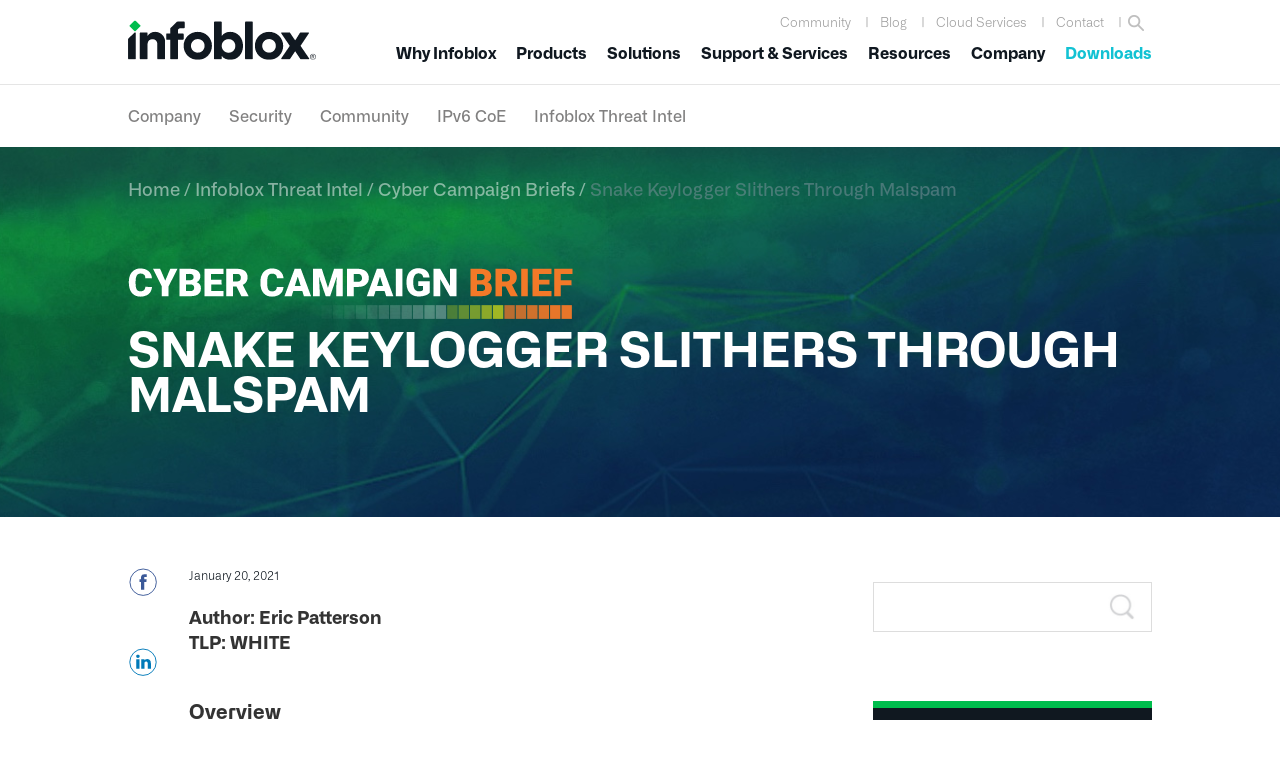

--- FILE ---
content_type: text/html; charset=utf-8
request_url: https://visitor.reactful.com/config/247745/?page=%2Fthreat-intelligence%2Fcyber-campaign-briefs%2Fsnake-keylogger-slithers-through-malspam%2F&hash=&referer=&user_id=&hshkgid=1e016966-ea3f-424d-9a27-a28a44e1a69e&cb_rtfl=_rtfl_jsonp_0
body_size: 218
content:


_rtfl_jsonp_0([
    {
        "reactions": [], 
        "include_hash_in_page_path": false, 
        "cookies_filter": [], 
        "integrations": {}, 
        "goals": [], 
        "global_ab_test": 1, 
        "session_engagement": {
            "time_on_site": 0, 
            "unique_page_visits": 1, 
            "page_visits": 1
        }, 
        "client_settings": {
            "enable_domains": [], 
            "min_time_between_reactions": 4, 
            "max_reactions_per_session": 10, 
            "max_reactions_per_page": 2
        }, 
        "unique_visitor_session_id": "X0E2VHVnRGdWbEY5Q2hZZkJlZDByb3lfYWUwMjU4NjFjNGM3YzU4NTAzZWMzZGNjZDExMGE3N2JjMDkyMzg0MA==", 
        "clients": {
            "247745": "X3V0dE1DRnM5eGFIS0ZsdXdDc0gzVFhfN2ZkNWNmNDNiNzQ0MzczZGMzNzAxOGU2NWE3NjBhZjk0ZGJhMzFhMw=="
        }, 
        "server_variable_filter": [], 
        "cards": []
    }, 
    {}
]);

--- FILE ---
content_type: image/svg+xml
request_url: https://blogs.infoblox.com/wp-content/uploads/LI.svg
body_size: -92
content:
<svg id="Capa_1" data-name="Capa 1" xmlns="http://www.w3.org/2000/svg" viewBox="0 0 64 64"><defs><style>.cls-1{fill:none;stroke:#007ab9;stroke-miterlimit:10;stroke-width:2px;}.cls-2{fill:#007ab9;}</style></defs><title>LI</title><circle class="cls-1" cx="31.99" cy="32.46" r="28.16"/><path class="cls-2" d="M48.81,34.73V46.34H42.08V35.51c0-2.72-1-4.58-3.41-4.58a3.68,3.68,0,0,0-3.45,2.46A4.56,4.56,0,0,0,35,35V46.34H28.26s.09-18.35,0-20.25H35V29L35,29h0V29a6.68,6.68,0,0,1,6.06-3.34c4.43,0,7.75,2.89,7.75,9.11ZM21.22,16.33a3.51,3.51,0,1,0-.09,7h.05a3.51,3.51,0,1,0,0-7Zm-3.41,30h6.73V26.09H17.81Z"/></svg>

--- FILE ---
content_type: image/svg+xml
request_url: https://blogs.infoblox.com/wp-content/uploads/category-cyber-campaign-brief.svg
body_size: 1786
content:
<?xml version="1.0" encoding="utf-8"?>
<!-- Generator: Adobe Illustrator 25.3.1, SVG Export Plug-In . SVG Version: 6.00 Build 0)  -->
<svg version="1.1" id="Layer_1" xmlns="http://www.w3.org/2000/svg" xmlns:xlink="http://www.w3.org/1999/xlink" x="0px" y="0px"
	 width="580px" height="84px" viewBox="0 0 580 84" style="enable-background:new 0 0 580 84;" xml:space="preserve">
<style type="text/css">
	.st0{fill:#FFFFFF;}
	.st1{fill:#F37928;}
	.st2{opacity:0.3;fill:#FFFFFF;}
	.st3{opacity:0.3;fill:#E1E614;}
	.st4{opacity:0.4;fill:#E1E614;}
	.st5{opacity:0.5;fill:#E1E614;}
	.st6{opacity:0.6;fill:#E1E614;}
	.st7{opacity:0.7;fill:#E1E614;}
	.st8{opacity:0.75;fill:#F37928;}
	.st9{opacity:0.8;fill:#F37928;}
	.st10{opacity:0.85;fill:#F37928;}
	.st11{opacity:0.9;fill:#F37928;}
	.st12{opacity:0.95;fill:#F37928;}
	.st13{opacity:0.3;}
	.st14{opacity:1.000000e-02;fill:#FFFFFF;}
	.st15{opacity:5.000000e-02;fill:#FFFFFF;}
	.st16{opacity:0.1;fill:#FFFFFF;}
	.st17{opacity:0.15;fill:#FFFFFF;}
	.st18{opacity:0.25;fill:#FFFFFF;}
	.st19{opacity:0.35;fill:#FFFFFF;}
	.st20{opacity:0.45;fill:#FFFFFF;}
	.st21{opacity:0.55;fill:#FFFFFF;}
	.st22{opacity:0.65;fill:#FFFFFF;}
	.st23{opacity:0.75;fill:#FFFFFF;}
	.st24{opacity:0.85;fill:#FFFFFF;}
	.st25{opacity:0.95;fill:#FFFFFF;}
</style>
<path class="st0" d="M30.9,32.3c-0.1,2.3-0.8,4.6-2,6.6c-1.2,1.9-3,3.5-5.1,4.4c-2.4,1.1-5,1.6-7.6,1.6c-4.7,0-8.3-1.5-11-4.6
	c-2.7-3-4-7.3-4.1-12.9v-1.8c-0.1-3.1,0.6-6.3,1.8-9.1c1.1-2.5,2.9-4.6,5.2-6C10.5,9,13.2,8.3,16,8.4c4.3,0,7.8,1.1,10.4,3.4
	c2.7,2.4,4.3,5.8,4.5,9.4h-8.6c0.1-2.3-0.5-3.8-1.5-4.8c-1.3-1-3-1.5-4.7-1.4c-1.9-0.1-3.7,0.8-4.7,2.4c-1,1.6-1.5,4.1-1.6,7.6v2.5
	c0,3.8,0.5,6.5,1.4,8.1s2.6,2.4,4.9,2.4c1.6,0.1,3.2-0.4,4.5-1.4c1.1-1.2,1.7-2.8,1.7-4.4L30.9,32.3z"/>
<path class="st0" d="M48,24.2l6.5-15.4h9.3L52.3,31.6v12.8h-8.7V31.6L32.2,8.8h9.2L48,24.2z"/>
<path class="st0" d="M66.4,44.3V8.8h12.8c4.6,0,8.1,0.8,10.4,2.5c2.4,1.7,3.7,4.4,3.6,7.3c0.1,1.7-0.4,3.3-1.3,4.7
	c-0.9,1.3-2.2,2.4-3.7,2.9c1.7,0.4,3.2,1.4,4.3,2.7c1,1.4,1.5,3.1,1.5,4.9c0,3.5-1.1,6.1-3.3,7.8c-2.2,1.8-5.5,2.6-9.8,2.7H66.4z
	 M74.9,23.6h4.5c1.4,0.1,2.8-0.2,4-1c0.8-0.8,1.3-1.9,1.2-3c0.1-1.2-0.4-2.4-1.3-3.2c-1.2-0.8-2.7-1.1-4.2-1h-4.2V23.6z M74.9,29.2
	v8.5h5.6c1.3,0.1,2.5-0.3,3.6-1.1c0.9-0.8,1.3-1.9,1.2-3c0-3-1.5-4.5-4.4-4.5L74.9,29.2z"/>
<path class="st0" d="M120.7,29.2h-13.5v8.5h15.9v6.6H98.6V8.8h24.5v6.6h-16v7.5h13.5L120.7,29.2z"/>
<path class="st0" d="M139.8,31.8h-4.6v12.6h-8.6V8.8h14c4.2,0,7.5,0.9,9.9,2.8s3.7,4.9,3.6,7.9c0.1,2.1-0.4,4.3-1.5,6.1
	c-1.1,1.7-2.8,3.1-4.7,4l7.4,14.4v0.4h-9.2L139.8,31.8z M135.2,25.2h5.4c1.3,0.1,2.7-0.4,3.7-1.3c0.9-1,1.3-2.3,1.2-3.6
	c0.1-1.3-0.4-2.6-1.2-3.6c-1-0.9-2.3-1.4-3.7-1.3h-5.4V25.2z"/>
<path class="st0" d="M200.4,32.3c-0.1,2.3-0.8,4.6-2,6.6c-1.3,1.9-3,3.5-5.1,4.4c-2.4,1.1-5,1.6-7.6,1.6c-4.7,0-8.3-1.5-11-4.6
	c-2.7-3-4-7.3-4-12.9v-1.8c-0.1-3.1,0.5-6.3,1.8-9.1c1.1-2.5,2.9-4.6,5.2-6c2.4-1.5,5.1-2.2,7.9-2.1c4.3,0,7.8,1.1,10.4,3.4
	c2.7,2.4,4.3,5.8,4.5,9.4H192c-0.1-2.2-0.6-3.7-1.6-4.7c-1.3-1-3-1.5-4.7-1.4c-1.9-0.2-3.7,0.7-4.7,2.4c-1,1.6-1.5,4.1-1.6,7.6v2.5
	c0,3.8,0.5,6.5,1.4,8.1s2.6,2.4,4.9,2.4c1.6,0.1,3.2-0.4,4.5-1.4c1.1-1.2,1.7-2.8,1.7-4.4L200.4,32.3z"/>
<path class="st0" d="M224.7,37.7H213l-2.1,6.6h-9.2l13.1-35.5h8l13.1,35.5h-9.2L224.7,37.7z M215,31.1h7.6l-3.8-12.3L215,31.1z"/>
<path class="st0" d="M249.8,8.8l7.9,24.7l7.9-24.7h11.3v35.5h-8.6V36l0.8-17l-8.6,25.3h-5.7L246.2,19l0.8,17v8.3h-8.6V8.8H249.8z"/>
<path class="st0" d="M290.9,32.3v12.1h-8.6V8.8h14.2c2.5-0.1,5,0.5,7.3,1.5c2,0.9,3.7,2.4,4.9,4.3c1.2,1.9,1.8,4.1,1.7,6.3
	c0.1,3.2-1.3,6.3-3.7,8.3c-2.5,2.1-5.9,3.1-10.2,3.1H290.9z M290.9,25.7h5.6c1.4,0.1,2.7-0.4,3.8-1.3c0.9-0.9,1.4-2.2,1.3-3.5
	c0.1-1.5-0.4-2.9-1.3-4c-0.9-1-2.3-1.5-3.7-1.5h-5.7L290.9,25.7L290.9,25.7z"/>
<path class="st0" d="M330.7,37.7H319l-2,6.6h-9.2l13-35.5h8.1L342,44.3h-9.2L330.7,37.7z M321,31.1h7.6l-3.8-12.3L321,31.1z"/>
<path class="st0" d="M353.7,44.3h-8.5V8.8h8.5V44.3z"/>
<path class="st0" d="M388.8,39.9c-1.6,1.6-3.6,2.9-5.8,3.5c-2.7,0.9-5.5,1.4-8.4,1.3c-4.7,0-8.4-1.4-11.1-4.3s-4.3-6.8-4.5-11.9
	v-3.1c-0.1-3.2,0.5-6.3,1.8-9.2c1.1-2.5,3-4.6,5.3-6c2.4-1.4,5.2-2.2,8-2.1c4.4,0,7.9,1,10.3,3c2.5,2,3.9,5,4.3,9.1h-8.2
	c-0.1-1.6-0.8-3.1-1.9-4.2c-1.2-0.9-2.7-1.4-4.1-1.3c-2-0.1-4,1-5,2.7c-1.2,1.8-1.8,4.4-1.8,7.8v2.1c0,3.5,0.6,6.2,1.8,8
	c1.3,1.8,3.5,2.9,5.7,2.7c1.8,0.1,3.6-0.4,5-1.5V31h-6v-5.9h14.6V39.9z"/>
<path class="st0" d="M423.5,44.3H415l-12.6-22.1v22.1h-8.6V8.8h8.6l12.5,22.1V8.8h8.5L423.5,44.3z"/>
<path class="st1" d="M441.3,44.3V8.8h12.8c4.6,0,8,0.8,10.4,2.5s3.7,4.4,3.6,7.3c0.1,1.7-0.4,3.3-1.3,4.7c-0.9,1.3-2.2,2.4-3.7,2.9
	c1.7,0.4,3.2,1.4,4.3,2.7c1,1.4,1.5,3.1,1.5,4.9c0,3.5-1.1,6.1-3.3,7.8s-5.5,2.6-9.8,2.7H441.3z M449.9,23.6h4.5
	c1.4,0.1,2.8-0.2,4-1c0.8-0.8,1.3-1.9,1.2-3c0.1-1.2-0.4-2.4-1.3-3.2c-1.2-0.8-2.7-1.1-4.2-1h-4.2V23.6z M449.9,29.2v8.5h5.6
	c1.3,0.1,2.5-0.3,3.6-1.1c0.9-0.8,1.3-1.9,1.2-3c0-3-1.5-4.4-4.4-4.5L449.9,29.2z"/>
<path class="st1" d="M486.8,31.8h-4.6v12.6h-8.6V8.8h14c4.2,0,7.5,0.9,9.9,2.8s3.7,4.9,3.6,7.9c0.1,2.1-0.4,4.3-1.5,6.1
	c-1.1,1.7-2.8,3.1-4.7,4l7.4,14.4v0.4h-9.2L486.8,31.8z M482.2,25.2h5.4c1.3,0.1,2.7-0.4,3.7-1.3c0.9-1,1.3-2.3,1.2-3.6
	c0.1-1.3-0.4-2.6-1.2-3.6c-1-0.9-2.3-1.4-3.7-1.3h-5.4V25.2z"/>
<path class="st1" d="M515.3,44.3h-8.5V8.8h8.5V44.3z"/>
<path class="st1" d="M543.3,29.2h-13.5v8.5h16v6.6h-24.5V8.8h24.5v6.6h-16v7.5h13.5V29.2z"/>
<path class="st1" d="M571.8,30.2h-13.9v14.2h-8.6V8.8H573v6.6h-15.2v8.2h13.8L571.8,30.2z"/>
<g>
	<g>
		<rect x="396.6" y="55.9" class="st2" width="13.4" height="17.8"/>
		<rect x="411.4" y="55.9" class="st3" width="13.4" height="17.8"/>
		<rect x="426.1" y="55.9" class="st4" width="13.4" height="17.8"/>
		<rect x="440.8" y="55.9" class="st5" width="13.4" height="17.8"/>
		<rect x="455.6" y="55.9" class="st6" width="13.4" height="17.8"/>
		<rect x="470.3" y="55.9" class="st7" width="13.4" height="17.8"/>
		<rect x="485.1" y="55.9" class="st8" width="13.4" height="17.8"/>
		<rect x="499.8" y="55.9" class="st9" width="13.4" height="17.8"/>
		<rect x="514.5" y="55.9" class="st10" width="13.4" height="17.8"/>
		<rect x="529.3" y="55.9" class="st11" width="13.4" height="17.8"/>
		<rect x="544" y="55.9" class="st12" width="13.4" height="17.8"/>
		<rect x="558.7" y="55.9" class="st12" width="13.4" height="17.8"/>
	</g>
	<g class="st13">
		<rect x="219.8" y="55.9" class="st14" width="13.4" height="17.8"/>
		<rect x="234.6" y="55.9" class="st15" width="13.4" height="17.8"/>
		<rect x="249.3" y="55.9" class="st16" width="13.4" height="17.8"/>
		<rect x="264.1" y="55.9" class="st17" width="13.4" height="17.8"/>
		<rect x="278.8" y="55.9" class="st18" width="13.4" height="17.8"/>
		<rect x="293.5" y="55.9" class="st19" width="13.4" height="17.8"/>
		<rect x="308.3" y="55.9" class="st20" width="13.4" height="17.8"/>
		<rect x="323" y="55.9" class="st21" width="13.4" height="17.8"/>
		<rect x="337.8" y="55.9" class="st22" width="13.4" height="17.8"/>
		<rect x="352.5" y="55.9" class="st23" width="13.4" height="17.8"/>
		<rect x="367.2" y="55.9" class="st24" width="13.4" height="17.8"/>
		<rect x="382" y="55.9" class="st25" width="13.4" height="17.8"/>
	</g>
</g>
</svg>
